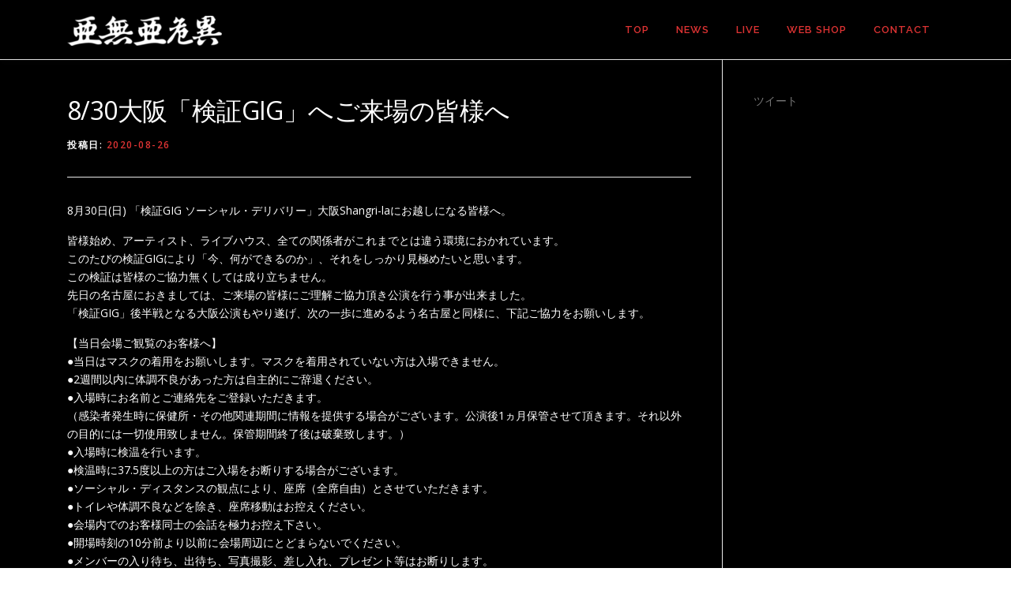

--- FILE ---
content_type: text/html; charset=UTF-8
request_url: https://anarchy-jap.com/news0826/
body_size: 9247
content:
<!DOCTYPE html>
<html lang="ja">
<head>
<meta charset="UTF-8">
<meta name="viewport" content="width=device-width, initial-scale=1">
<link rel="profile" href="http://gmpg.org/xfn/11">
<link rel="pingback" href="https://anarchy-jap.com/xmlrpc.php">
<title>8/30大阪「検証GIG」へご来場の皆様へ &#8211; 亜無亜危異</title>

<!-- All in One SEO Pack 2.4.4.1 by Michael Torbert of Semper Fi Web Design[-1,-1] -->
<meta name="description"  content="8月30日(日) 「検証GIG ソーシャル・デリバリー」大阪Shangri-laにお越しになる皆様へ。 皆様始め、アーティスト、ライブハウス、全ての関係者がこれまでとは違う環境におかれています。 このたびの検証GIGにより「今、何ができるのか」、それをしっかり見極めたいと思います。 この検証は皆様のご協力無くしては成り立ちません。 先日の名古屋におきましては、ご来場の皆様にご理解ご協力頂き公演を行う事が出来ました。 「検証GIG」後半戦となる大阪公演もやり遂げ、次の一歩に進めるよう名古屋と同様に、下記ご協力をお願いします。 【当日会場ご観覧のお客様へ】 ●当日はマスクの着用をお願いします。マスクを着用されていない方は入場できません。" />

<link rel="canonical" href="https://anarchy-jap.com/news0826/" />
			<script type="text/javascript" >
				window.ga=window.ga||function(){(ga.q=ga.q||[]).push(arguments)};ga.l=+new Date;
				ga('create', 'UA-91374306-3', 'auto');
				// Plugins
				
				ga('send', 'pageview');
			</script>
			<script async src="https://www.google-analytics.com/analytics.js"></script>
			<!-- /all in one seo pack -->
<link rel='dns-prefetch' href='//s0.wp.com' />
<link rel='dns-prefetch' href='//secure.gravatar.com' />
<link rel='dns-prefetch' href='//fonts.googleapis.com' />
<link rel='dns-prefetch' href='//s.w.org' />
<link rel="alternate" type="application/rss+xml" title="亜無亜危異 &raquo; フィード" href="https://anarchy-jap.com/feed/" />
		<script type="text/javascript">
			window._wpemojiSettings = {"baseUrl":"https:\/\/s.w.org\/images\/core\/emoji\/11\/72x72\/","ext":".png","svgUrl":"https:\/\/s.w.org\/images\/core\/emoji\/11\/svg\/","svgExt":".svg","source":{"concatemoji":"https:\/\/anarchy-jap.com\/wp-includes\/js\/wp-emoji-release.min.js?ver=4.9.26"}};
			!function(e,a,t){var n,r,o,i=a.createElement("canvas"),p=i.getContext&&i.getContext("2d");function s(e,t){var a=String.fromCharCode;p.clearRect(0,0,i.width,i.height),p.fillText(a.apply(this,e),0,0);e=i.toDataURL();return p.clearRect(0,0,i.width,i.height),p.fillText(a.apply(this,t),0,0),e===i.toDataURL()}function c(e){var t=a.createElement("script");t.src=e,t.defer=t.type="text/javascript",a.getElementsByTagName("head")[0].appendChild(t)}for(o=Array("flag","emoji"),t.supports={everything:!0,everythingExceptFlag:!0},r=0;r<o.length;r++)t.supports[o[r]]=function(e){if(!p||!p.fillText)return!1;switch(p.textBaseline="top",p.font="600 32px Arial",e){case"flag":return s([55356,56826,55356,56819],[55356,56826,8203,55356,56819])?!1:!s([55356,57332,56128,56423,56128,56418,56128,56421,56128,56430,56128,56423,56128,56447],[55356,57332,8203,56128,56423,8203,56128,56418,8203,56128,56421,8203,56128,56430,8203,56128,56423,8203,56128,56447]);case"emoji":return!s([55358,56760,9792,65039],[55358,56760,8203,9792,65039])}return!1}(o[r]),t.supports.everything=t.supports.everything&&t.supports[o[r]],"flag"!==o[r]&&(t.supports.everythingExceptFlag=t.supports.everythingExceptFlag&&t.supports[o[r]]);t.supports.everythingExceptFlag=t.supports.everythingExceptFlag&&!t.supports.flag,t.DOMReady=!1,t.readyCallback=function(){t.DOMReady=!0},t.supports.everything||(n=function(){t.readyCallback()},a.addEventListener?(a.addEventListener("DOMContentLoaded",n,!1),e.addEventListener("load",n,!1)):(e.attachEvent("onload",n),a.attachEvent("onreadystatechange",function(){"complete"===a.readyState&&t.readyCallback()})),(n=t.source||{}).concatemoji?c(n.concatemoji):n.wpemoji&&n.twemoji&&(c(n.twemoji),c(n.wpemoji)))}(window,document,window._wpemojiSettings);
		</script>
		<style type="text/css">
img.wp-smiley,
img.emoji {
	display: inline !important;
	border: none !important;
	box-shadow: none !important;
	height: 1em !important;
	width: 1em !important;
	margin: 0 .07em !important;
	vertical-align: -0.1em !important;
	background: none !important;
	padding: 0 !important;
}
</style>
<link rel='stylesheet' id='contact-form-7-css'  href='https://anarchy-jap.com/wp-content/plugins/contact-form-7/includes/css/styles.css?ver=5.0' type='text/css' media='all' />
<link rel='stylesheet' id='onepress-fonts-css'  href='https://fonts.googleapis.com/css?family=Raleway%3A400%2C500%2C600%2C700%2C300%2C100%2C800%2C900%7COpen+Sans%3A400%2C300%2C300italic%2C400italic%2C600%2C600italic%2C700%2C700italic&#038;subset=latin%2Clatin-ext&#038;ver=2.0.2' type='text/css' media='all' />
<link rel='stylesheet' id='onepress-animate-css'  href='https://anarchy-jap.com/wp-content/themes/onepress/assets/css/animate.min.css?ver=2.0.2' type='text/css' media='all' />
<link rel='stylesheet' id='onepress-fa-css'  href='https://anarchy-jap.com/wp-content/themes/onepress/assets/css/font-awesome.min.css?ver=4.7.0' type='text/css' media='all' />
<link rel='stylesheet' id='onepress-bootstrap-css'  href='https://anarchy-jap.com/wp-content/themes/onepress/assets/css/bootstrap.min.css?ver=2.0.2' type='text/css' media='all' />
<link rel='stylesheet' id='onepress-style-css'  href='https://anarchy-jap.com/wp-content/themes/onepress/style.css?ver=4.9.26' type='text/css' media='all' />
<style id='onepress-style-inline-css' type='text/css'>
.is-transparent .site-header.no-scroll .site-title,.is-transparent .site-header.no-scroll .site-title .site-text-logo{color:#ffffff}.is-transparent .site-header.no-scroll .site-description{color:#ffffff}#main .video-section section.hero-slideshow-wrapper{background:transparent}.hero-slideshow-wrapper:after{position:absolute;top:0px;left:0px;width:100%;height:100%;background-color:rgba(0,0,0,0);display:block;content:""}.body-desktop .parallax-hero .hero-slideshow-wrapper:after{display:none!important}#parallax-hero>.parallax-bg::before{background-color:rgba(0,0,0,0);opacity:1}.body-desktop .parallax-hero .hero-slideshow-wrapper:after{display:none!important}a,.screen-reader-text:hover,.screen-reader-text:active,.screen-reader-text:focus,.header-social a,.onepress-menu a:hover,.onepress-menu ul li a:hover,.onepress-menu li.onepress-current-item>a,.onepress-menu ul li.current-menu-item>a,.onepress-menu>li a.menu-actived,.onepress-menu.onepress-menu-mobile li.onepress-current-item>a,.site-footer a,.site-footer .footer-social a:hover,.site-footer .btt a:hover,.highlight,#comments .comment .comment-wrapper .comment-meta .comment-time:hover,#comments .comment .comment-wrapper .comment-meta .comment-reply-link:hover,#comments .comment .comment-wrapper .comment-meta .comment-edit-link:hover,.btn-theme-primary-outline,.sidebar .widget a:hover,.section-services .service-item .service-image i,.counter_item .counter__number,.team-member .member-thumb .member-profile a:hover,.icon-background-default{color:#dd3333}input[type="reset"],input[type="submit"],input[type="submit"],.nav-links a:hover,.btn-theme-primary,.btn-theme-primary-outline:hover,.section-testimonials .card-theme-primary,.woocommerce #respond input#submit,.woocommerce a.button,.woocommerce button.button,.woocommerce input.button,.woocommerce button.button.alt{background:#dd3333}.btn-theme-primary-outline,.btn-theme-primary-outline:hover,.pricing__item:hover,.section-testimonials .card-theme-primary,.entry-content blockquote{border-color:#dd3333}.page-header.page--cover .entry-title{color:#ffffff}.page-header.page--cover:before{background:rgba(142,142,142,1)}.site-header,.is-transparent .site-header.header-fixed{background:#000000;border-bottom:0px none}.onepress-menu>li>a{color:#dd3333}.onepress-menu>li>a:hover,.onepress-menu>li.onepress-current-item>a{color:#ffffff;-webkit-transition:all 0.5s ease-in-out;-moz-transition:all 0.5s ease-in-out;-o-transition:all 0.5s ease-in-out;transition:all 0.5s ease-in-out}@media screen and (min-width:1140px){.onepress-menu>li:last-child>a{padding-right:17px}.onepress-menu>li>a:hover,.onepress-menu>li.onepress-current-item>a{background:#000000;-webkit-transition:all 0.5s ease-in-out;-moz-transition:all 0.5s ease-in-out;-o-transition:all 0.5s ease-in-out;transition:all 0.5s ease-in-out}}#nav-toggle span,#nav-toggle span::before,#nav-toggle span::after,#nav-toggle.nav-is-visible span::before,#nav-toggle.nav-is-visible span::after{background:#dd3333}.site-branding .site-title,.site-branding .site-text-logo{color:#ffffff}.site-branding .site-description{color:#ffffff}.site-footer{background-color:#000000}.site-footer .footer-connect .follow-heading,.site-footer .footer-social a{color:#ffffff}.site-footer .site-info,.site-footer .btt a{background-color:#000000}.site-footer .site-info{color:#dd3333}.site-footer .btt a,.site-footer .site-info a{color:#dd3333}.site-footer .btt a,.site-footer .site-info a{color:#ffffff}.site-footer .btt a:hover,.site-footer .site-info a:hover{color:#ffffff}#footer-widgets{color:#ffffff;background-color:#000000}#footer-widgets .widget-title{color:#ffffff}#footer-widgets .sidebar .widget a{color:#ffffff}#footer-widgets .sidebar .widget a:hover{color:#ffffff}.gallery-carousel .g-item{padding:0px 10px}.gallery-carousel{margin-left:-10px;margin-right:-10px}.gallery-grid .g-item,.gallery-masonry .g-item .inner{padding:10px}.gallery-grid,.gallery-masonry{margin:-10px}
</style>
<link rel='stylesheet' id='onepress-gallery-lightgallery-css'  href='https://anarchy-jap.com/wp-content/themes/onepress/assets/css/lightgallery.css?ver=4.9.26' type='text/css' media='all' />
<link rel='stylesheet' id='jetpack_css-css'  href='https://anarchy-jap.com/wp-content/plugins/jetpack/css/jetpack.css?ver=5.7.5' type='text/css' media='all' />
<script type='text/javascript'>
/* <![CDATA[ */
var onepress_js_settings = {"onepress_disable_animation":"","onepress_disable_sticky_header":"0","onepress_vertical_align_menu":"1","hero_animation":"zoomIn","hero_speed":"500000","hero_fade":"7500","hero_duration":"500","hero_disable_preload":"","is_home":"","gallery_enable":"1","is_rtl":""};
/* ]]> */
</script>
<script type='text/javascript' src='https://anarchy-jap.com/wp-includes/js/jquery/jquery.js?ver=1.12.4'></script>
<script type='text/javascript' src='https://anarchy-jap.com/wp-includes/js/jquery/jquery-migrate.min.js?ver=1.4.1'></script>
<link rel='https://api.w.org/' href='https://anarchy-jap.com/wp-json/' />
<link rel="EditURI" type="application/rsd+xml" title="RSD" href="https://anarchy-jap.com/xmlrpc.php?rsd" />
<link rel="wlwmanifest" type="application/wlwmanifest+xml" href="https://anarchy-jap.com/wp-includes/wlwmanifest.xml" /> 
<link rel='prev' title='8/15名古屋「検証GIG」へご来場の皆様へ' href='https://anarchy-jap.com/news0812/' />
<link rel='next' title='新作グッズ完成！「エコバッグ」「サーモボトル」の通販開始！' href='https://anarchy-jap.com/news0829/' />
<meta name="generator" content="WordPress 4.9.26" />
<link rel='shortlink' href='https://wp.me/s9uDmn-news0826' />
<link rel="alternate" type="application/json+oembed" href="https://anarchy-jap.com/wp-json/oembed/1.0/embed?url=https%3A%2F%2Fanarchy-jap.com%2Fnews0826%2F" />
<link rel="alternate" type="text/xml+oembed" href="https://anarchy-jap.com/wp-json/oembed/1.0/embed?url=https%3A%2F%2Fanarchy-jap.com%2Fnews0826%2F&#038;format=xml" />

<link rel='dns-prefetch' href='//v0.wordpress.com'/>
<style type='text/css'>img#wpstats{display:none}</style>
<!-- Jetpack Open Graph Tags -->
<meta property="og:type" content="article" />
<meta property="og:title" content="8/30大阪「検証GIG」へご来場の皆様へ" />
<meta property="og:url" content="https://anarchy-jap.com/news0826/" />
<meta property="og:description" content="8月30日(日) 「検証GIG ソーシャル・デリバリー」大阪Shangri-laにお越しになる皆様へ。 皆様始&hellip;" />
<meta property="article:published_time" content="2020-08-26T03:41:41+00:00" />
<meta property="article:modified_time" content="2020-08-26T03:41:41+00:00" />
<meta property="og:site_name" content="亜無亜危異" />
<meta property="og:image" content="https://anarchy-jap.com/wp-content/uploads/2020/05/fbe5c24b5bc02d3b27f43eb459039772.png" />
<meta property="og:image:width" content="5073" />
<meta property="og:image:height" content="3586" />
<meta property="og:locale" content="ja_JP" />
<meta name="twitter:text:title" content="8/30大阪「検証GIG」へご来場の皆様へ" />
<meta name="twitter:image" content="https://anarchy-jap.com/wp-content/uploads/2020/05/fbe5c24b5bc02d3b27f43eb459039772.png?w=640" />
<meta name="twitter:card" content="summary_large_image" />
<link rel="icon" href="https://anarchy-jap.com/wp-content/uploads/2017/12/6df06abb0823088ea0ec85e02b87f47d-90x90.png" sizes="32x32" />
<link rel="icon" href="https://anarchy-jap.com/wp-content/uploads/2017/12/6df06abb0823088ea0ec85e02b87f47d-300x300.png" sizes="192x192" />
<link rel="apple-touch-icon-precomposed" href="https://anarchy-jap.com/wp-content/uploads/2017/12/6df06abb0823088ea0ec85e02b87f47d-300x300.png" />
<meta name="msapplication-TileImage" content="https://anarchy-jap.com/wp-content/uploads/2017/12/6df06abb0823088ea0ec85e02b87f47d-300x300.png" />
			<style type="text/css" id="wp-custom-css">
				.animated {
	animation-duration: 3s;}

/*背景色*/
.section-meta {
	background-color: #000000;
}
.site {
	background: #000000;
}
.section-services .service-item {
	background: #000000;
}

/*トップページNES一覧カテゴリ非表示*/
.list-article-meta {
	display: none;
}

/*投稿者非表示*/
.byline {
	display: none;
}

/*前の記事と次の記事*/
.prev {
    float: left;
}
.next {
    float: right;
}

/*LIVE一覧の抜粋記事削除*/
.post-type-archive-live .entry-excerpt {
 display: none
}

/*セクションタイトル位置など*/
.section-title-area .section-title {
    font-size: 25px;
    letter-spacing: 2px;
    font-weight: 800;
    position: relative;
    margin-bottom: -50px;
    text-transform: uppercase;
	text-align: left;
}

/*タイトル色*/
h1, h2, h3, h4, h5, h6 {
    color: #FFFFFF;
}
h1 a, h2 a, h3 a, h4 a, h5 a, h6 a {
    color: #FF0000;
}

/*各ページボーダー*/
.page-header {
    padding: 0px 0px;
    border-top: 1px solid #ff0000;
    background: #ff0000;
    background-image: initial;
    background-size: initial;
    background-attachment: initial;
    background-origin: initial;
    background-clip: initial;
    background-color: #ff0000;
    border-bottom: 1px solid #ff0000;
}

/*ボタン色*/
.nav-links a:hover, .btn-theme-primary, .btn-theme-primary-outline:hover, .section-testimonials .card-theme-primary, .woocommerce #respond input#submit, .woocommerce a.button, .woocommerce button.button, .woocommerce input.button, .woocommerce button.button.alt {
    background: #ff0000;
}

/*前の記事次の記事の位置の高さ*/
.entry-footer {
	padding-top: 0px;
}

/*文字色を白に*/
body, button, input, select, textarea {
    color: #FFF;
}

/*コンタクトフォームの入力文字色を黒に*/
.wpcf7 input[type=“text”],
.wpcf7 select, 
.wpcf7 textarea
{
     color: #000000;
}			</style>
		</head>

<body class="post-template-default single single-post postid-1451 single-format-standard wp-custom-logo">
<div id="page" class="hfeed site">
	<a class="skip-link screen-reader-text" href="#content">コンテンツへスキップ</a>
    <div id="header-section" class="h-on-top no-transparent">        <header id="masthead" class="site-header header-contained is-sticky no-scroll no-t h-on-top" role="banner">
            <div class="container">
                <div class="site-branding">
                <div class="site-brand-inner has-logo-img no-desc"><div class="site-logo-div"><a href="https://anarchy-jap.com/" class="custom-logo-link  no-t-logo" rel="home" itemprop="url"><img width="196" height="38" src="https://anarchy-jap.com/wp-content/uploads/2020/04/675ac224abb89c2cd28186628f1bf9df-e1585706598730.png" class="custom-logo" alt="亜無亜危異" itemprop="logo" /></a></div></div>                </div>
                <div class="header-right-wrapper">
                    <a href="#0" id="nav-toggle">メニュー<span></span></a>
                    <nav id="site-navigation" class="main-navigation" role="navigation">
                        <ul class="onepress-menu">
                            <li id="menu-item-139" class="menu-item menu-item-type-post_type menu-item-object-page menu-item-home menu-item-139"><a href="https://anarchy-jap.com/">TOP</a></li>
<li id="menu-item-140" class="menu-item menu-item-type-custom menu-item-object-custom menu-item-home menu-item-140"><a target="_blank" href="http://anarchy-jap.com/#news">NEWS</a></li>
<li id="menu-item-141" class="menu-item menu-item-type-custom menu-item-object-custom menu-item-141"><a target="_blank" href="http://anarchy-jap.com/live/">LIVE</a></li>
<li id="menu-item-208" class="menu-item menu-item-type-custom menu-item-object-custom menu-item-208"><a target="_blank" href="https://anarchy-jap.square.site/">WEB SHOP</a></li>
<li id="menu-item-143" class="menu-item menu-item-type-post_type menu-item-object-page menu-item-143"><a target="_blank" href="https://anarchy-jap.com/contact/">CONTACT</a></li>
                        </ul>
                    </nav>
                    <!-- #site-navigation -->
                </div>
            </div>
        </header><!-- #masthead -->
        </div>
	<div id="content" class="site-content">

		
		<div id="content-inside" class="container right-sidebar">
			<div id="primary" class="content-area">
				<main id="main" class="site-main" role="main">

				
					<article id="post-1451" class="post-1451 post type-post status-publish format-standard has-post-thumbnail hentry category-news">
	<header class="entry-header">
		<h1 class="entry-title">8/30大阪「検証GIG」へご来場の皆様へ</h1>        		<div class="entry-meta">
			<span class="posted-on">投稿日: <a href="https://anarchy-jap.com/news0826/" rel="bookmark"><time class="entry-date published updated" datetime="2020-08-26T12:41:41+00:00">2020-08-26</time></a></span><span class="byline"> 投稿者: <span class="author vcard"><a  rel="author" class="url fn n" href="https://anarchy-jap.com/author/anarchy-jap/">anarchy-jap</a></span></span>		</div><!-- .entry-meta -->
        	</header><!-- .entry-header -->

    
	<div class="entry-content">
		<p>8月30日(日) 「検証GIG ソーシャル・デリバリー」大阪Shangri-laにお越しになる皆様へ。</p>
<p>皆様始め、アーティスト、ライブハウス、全ての関係者がこれまでとは違う環境におかれています。<br />
このたびの検証GIGにより「今、何ができるのか」、それをしっかり見極めたいと思います。<br />
この検証は皆様のご協力無くしては成り立ちません。<br />
先日の名古屋におきましては、ご来場の皆様にご理解ご協力頂き公演を行う事が出来ました。<br />
「検証GIG」後半戦となる大阪公演もやり遂げ、次の一歩に進めるよう名古屋と同様に、下記ご協力をお願いします。</p>
<p>【当日会場ご観覧のお客様へ】<br />
●当日はマスクの着用をお願いします。マスクを着用されていない方は入場できません。<br />
●2週間以内に体調不良があった方は自主的にご辞退ください。<br />
●入場時にお名前とご連絡先をご登録いただきます。<br />
（感染者発生時に保健所・その他関連期間に情報を提供する場合がございます。公演後1ヵ月保管させて頂きます。それ以外の目的には一切使用致しません。保管期間終了後は破棄致します。）<br />
●入場時に検温を行います。<br />
●検温時に37.5度以上の方はご入場をお断りする場合がございます。<br />
●ソーシャル・ディスタンスの観点により、座席（全席自由）とさせていただきます。<br />
●トイレや体調不良などを除き、座席移動はお控えください。<br />
●会場内でのお客様同士の会話を極力お控え下さい。<br />
●開場時刻の10分前より以前に会場周辺にとどまらないでください。<br />
●メンバーの入り待ち、出待ち、写真撮影、差し入れ、プレゼント等はお断りします。<br />
●生配信を行うため、ライブ中の写真・動画撮影は禁止します。<br />
●会場内のアルコール販売はございません。飲食物の持ち込みはできません。<br />
●入場時、泥酔されている場合はご入場をお断りさせて頂く場合がございます。その際、チケット代の返金はございません。<br />
●グッズ販売はございません。<br />
●ドリンクを飲むなどの必要時を除き、公演中はマスクを着用してください。<br />
●終演後は速やかに退館下さい。</p>
<p>たくさんの注意事項があり、誠に恐縮です。<br />
これまでのライブとは全く異なるスタイルで、正直面倒なことだらけです。<br />
それでも、今できること、次にすべきことのために、検証GIGを開催します。<br />
上記の項目にご協力いただけないお客様は、検証に支障をきたしますので、公演途中で退出いただく場合もございます。<br />
ご来場の皆様にはご面倒をおかけしますが、何卒ご協力いただきますようお願い致します。</p>
			</div><!-- .entry-content -->
    	<footer class="entry-footer">
		<span class="cat-links">カテゴリー: <a href="https://anarchy-jap.com/category/news/" rel="category tag">NEWS</a></span>	</footer><!-- .entry-footer -->
    </article><!-- #post-## -->


					
<div class="post-navigation">
        <div class="prev">&laquo; <a href="https://anarchy-jap.com/news0812/" rel="prev">8/15名古屋「検証GIG」へご来場の皆様へ</a></div>
            <div class="next"><a href="https://anarchy-jap.com/news0829/" rel="next">新作グッズ完成！「エコバッグ」「サーモボトル」の通販開始！</a> &raquo;</div>
    </div>

<br />					
<div class="under-ad">
<p class="ad-label2">スポンサーリンク</p>
<script async src="//pagead2.googlesyndication.com/pagead/js/adsbygoogle.js"></script>
<!-- anarchy_under -->
<ins class="adsbygoogle"
     style="display:block"
     data-ad-client="ca-pub-8926844672502544"
     data-ad-slot="8242791411"
     data-ad-format="auto"></ins>
<script>
(adsbygoogle = window.adsbygoogle || []).push({});
</script>


	
	
				
				</main><!-- #main -->
			</div><!-- #primary -->

                            
<div id="secondary" class="widget-area sidebar" role="complementary">
	<aside id="twitter_timeline-2" class="widget widget_twitter_timeline"><a class="twitter-timeline" data-width="600" data-height="600" data-theme="dark" data-link-color="#f96e5b" data-border-color="#e8e8e8" data-lang="JA" data-partner="jetpack" data-chrome="nofooter transparent" href="https://twitter.com/ANARCHY_staff">ツイート</a></aside></div><!-- #secondary -->
            
		</div><!--#content-inside -->
	</div><!-- #content -->

    <footer id="colophon" class="site-footer" role="contentinfo">
                    <div class="footer-connect">
                <div class="container">
                    <div class="row">
                        <div class="col-sm-2"></div>
                        
                        <div class="col-sm-8">
                                                            <div class="footer-social">
                                    <div class="footer-social-icons"><a target="_blank" href="https://twitter.com/anarchy_staff" title="TWITTER"><i class="fa fa fa-twitter-square"></i></a><a target="_blank" href="https://www.facebook.com/ANARCHY.staff" title="FACE BOOK"><i class="fa fa fa-facebook-square"></i></a><a target="_blank" href="https://www.instagram.com/anarchy_jp" title="Instagram"><i class="fa fa fa-instagram"></i></a></div>                                </div>
                                                    </div>
                        <div class="col-sm-2"></div>
                    </div>
                </div>
            </div>
        
        <div class="site-info">
            <p> Copyright © 亜無亜危異 All Rights Reserved.</p>
        </div>
        <!-- .site-info -->

    </footer><!-- #colophon -->
</div><!-- #page -->

	<div style="display:none">
	</div>
<script type='text/javascript'>
/* <![CDATA[ */
var wpcf7 = {"apiSettings":{"root":"https:\/\/anarchy-jap.com\/wp-json\/contact-form-7\/v1","namespace":"contact-form-7\/v1"},"recaptcha":{"messages":{"empty":"\u3042\u306a\u305f\u304c\u30ed\u30dc\u30c3\u30c8\u3067\u306f\u306a\u3044\u3053\u3068\u3092\u8a3c\u660e\u3057\u3066\u304f\u3060\u3055\u3044\u3002"}}};
/* ]]> */
</script>
<script type='text/javascript' src='https://anarchy-jap.com/wp-content/plugins/contact-form-7/includes/js/scripts.js?ver=5.0'></script>
<script type='text/javascript' src='https://s0.wp.com/wp-content/js/devicepx-jetpack.js?ver=202603'></script>
<script type='text/javascript' src='https://secure.gravatar.com/js/gprofiles.js?ver=2026Janaa'></script>
<script type='text/javascript'>
/* <![CDATA[ */
var WPGroHo = {"my_hash":""};
/* ]]> */
</script>
<script type='text/javascript' src='https://anarchy-jap.com/wp-content/plugins/jetpack/modules/wpgroho.js?ver=4.9.26'></script>
<script type='text/javascript' src='https://anarchy-jap.com/wp-content/themes/onepress/assets/js/plugins.js?ver=2.0.2'></script>
<script type='text/javascript' src='https://anarchy-jap.com/wp-content/themes/onepress/assets/js/bootstrap.min.js?ver=2.0.2'></script>
<script type='text/javascript' src='https://anarchy-jap.com/wp-content/themes/onepress/assets/js/theme.js?ver=2.0.2'></script>
<script type='text/javascript' src='https://anarchy-jap.com/wp-content/plugins/jetpack/_inc/build/twitter-timeline.min.js?ver=4.0.0'></script>
<script type='text/javascript' src='https://anarchy-jap.com/wp-includes/js/wp-embed.min.js?ver=4.9.26'></script>
<script type='text/javascript' src='https://stats.wp.com/e-202603.js' async defer></script>
<script type='text/javascript'>
	_stq = window._stq || [];
	_stq.push([ 'view', {v:'ext',j:'1:5.7.5',blog:'140288167',post:'1451',tz:'9',srv:'anarchy-jap.com'} ]);
	_stq.push([ 'clickTrackerInit', '140288167', '1451' ]);
</script>

</body>
</html>


--- FILE ---
content_type: text/html; charset=utf-8
request_url: https://www.google.com/recaptcha/api2/aframe
body_size: 250
content:
<!DOCTYPE HTML><html><head><meta http-equiv="content-type" content="text/html; charset=UTF-8"></head><body><script nonce="xwkc7G_BaVUKMepjFoN7sg">/** Anti-fraud and anti-abuse applications only. See google.com/recaptcha */ try{var clients={'sodar':'https://pagead2.googlesyndication.com/pagead/sodar?'};window.addEventListener("message",function(a){try{if(a.source===window.parent){var b=JSON.parse(a.data);var c=clients[b['id']];if(c){var d=document.createElement('img');d.src=c+b['params']+'&rc='+(localStorage.getItem("rc::a")?sessionStorage.getItem("rc::b"):"");window.document.body.appendChild(d);sessionStorage.setItem("rc::e",parseInt(sessionStorage.getItem("rc::e")||0)+1);localStorage.setItem("rc::h",'1768673805937');}}}catch(b){}});window.parent.postMessage("_grecaptcha_ready", "*");}catch(b){}</script></body></html>